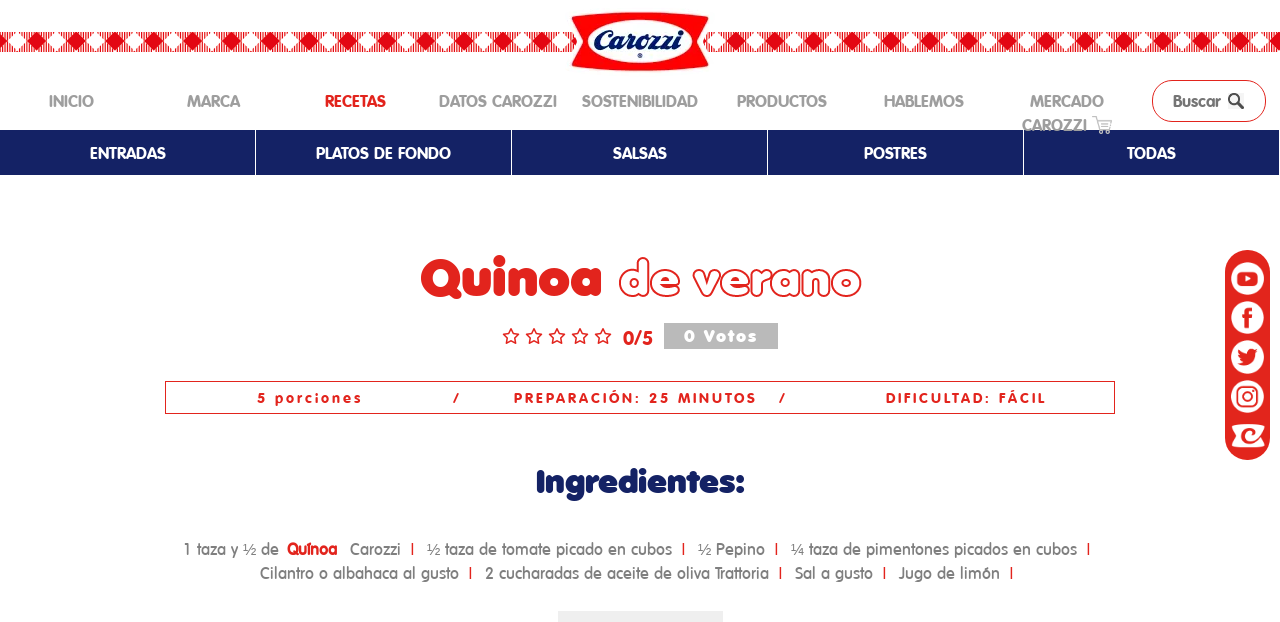

--- FILE ---
content_type: text/html; charset=UTF-8
request_url: https://www.carozzimeencanta.cl/recetas/quinoa-de-verano
body_size: 8795
content:
<!DOCTYPE html>
<html>

<head>
    
    <meta http-equiv="Content-Type" content="text/html; charset=utf-8">
    <meta name="viewport" content="width=device-width, initial-scale=1.0">
    <meta http-equiv="X-UA-Compatible" content="ie=edge">

    <meta name="description" content=" " />
    <meta name="keywords" content="quinoa, recetas con quinoa, como preparar quinoa, como hacer quinoa" />

    <title>Quínoa de verano ¡una receta fría y lista! | Carozzi me encanta</title>
    <link rel="icon" type="image/x-icon" href="https://www.carozzimeencanta.cl/assets/img/favicon.ico">
    <link rel="shortcut icon" href="https://www.carozzimeencanta.cl/assets/img/icono.png" type="image/x-icon" />
    <link async rel="stylesheet" type="text/css" href="https://www.carozzimeencanta.cl/assets/css/bootstrap4/bootstrap.min.css">
    <link async rel="stylesheet" type="text/css" href="https://www.carozzimeencanta.cl/assets/css/styles.css">
    <link rel="stylesheet" href="https://cdnjs.cloudflare.com/ajax/libs/font-awesome/6.4.0/css/all.min.css" integrity="sha512-iecdLmaskl7CVkqkXNQ/ZH/XLlvWZOJyj7Yy7tcenmpD1ypASozpmT/E0iPtmFIB46ZmdtAc9eNBvH0H/ZpiBw==" crossorigin="anonymous" referrerpolicy="no-referrer" />
    <link async rel="stylesheet" type="text/css" href="https://www.carozzimeencanta.cl/assets/css/animate.css">
    <meta name="robots" content="index, follow">
    <meta name="language" content="Spanish">



    <meta itemprop="name" content="Quínoa de verano ¡una receta fría y lista! | Carozzi me encanta ">
    <meta itemprop="description" content=" ">
    <meta itemprop="image" content="https://www.carozzimeencanta.cl/assets/img/slideHome/Banner%20Home.jpg">
    <!-- Twitter -->
    <meta name="twitter:card" content="summary">
    <meta name="twitter:title" content="Quínoa de verano ¡una receta fría y lista! | Carozzi me encanta ">
    <meta name="twitter:description" content=" ">
    <!-- Open Graph general (Facebook, Pinterest & Google+) -->
    <meta name="og:title" content="Quínoa de verano ¡una receta fría y lista! | Carozzi me encanta ">
    <meta name="og:description" content=" ">
    <meta name="og:image" content="https://www.carozzimeencanta.cl/assets/img/slideHome/Banner%20Home.jpg">
    <meta name="og:url" content="https://www.carozzimeencanta.cl/">
    <meta name="og:site_name" content="Quínoa de verano ¡una receta fría y lista! | Carozzi me encanta ">
    <meta name="og:locale" content="es_ES">
    <meta name="og:type" content="website">
    <!--<link href="https://fonts.googleapis.com/css?family=Manjari:400,700&display=swap" rel="stylesheet">-->
    <style>
        .subt {
            z-index: 99;
        }
    </style>

    
    <!-- Google Tag Manager -->
    <script>
        (function(w, d, s, l, i) {
            w[l] = w[l] || [];
            w[l].push({
                'gtm.start': new Date().getTime(),
                event: 'gtm.js'
            });
            var f = d.getElementsByTagName(s)[0],
                j = d.createElement(s),
                dl = l != 'dataLayer' ? '&l=' + l : '';
            j.async = true;
            j.src =
                'https://www.googletagmanager.com/gtm.js?id=' + i + dl;
            f.parentNode.insertBefore(j, f);
        })(window, document, 'script', 'dataLayer', 'GTM-PJRSSG5');
        //setTimeout(ga('send', 'event', 'Profitable Engagement', 'Time on page more than 60 seconds'),59000);
    </script>
    <!-- End Google Tag Manager -->


</head>
<script src="https://qcart.app/btn.js?trg=any"></script>

<!-- Google Tag Manager (noscript) -->
<noscript><iframe src="https://www.googletagmanager.com/ns.html?id=GTM-PJRSSG5" height="0" width="0" style="display:none;visibility:hidden"></iframe></noscript>
<!-- End Google Tag Manager (noscript) -->

<body>
    <style>
        /*        .nav-item>.form-buscador {
            margin-bottom: 0;
        }
        .form-buscador {
    width: 100%;
    max-width: 690px;
    margin: 0 auto;
    margin-bottom: 40px;
}
input.buscador_header {
    width: 100%;
    border: solid 1px #e2241d;
    background: transparent;
    border-radius: 20px;
    height: 32px;
    text-align: left;
    color: #142265;
    display: block;
    padding-left: 20px;
    padding: 20px;
}
.container-lupa .lupa {
    position: absolute;
    right: 22px;
    top: -29px;
    max-width: 16px;
    transition-timing-function: ease-out;
    transition: 0.2s all;
    opacity: 0.7;
}
.container-lupa {
    position: relative !important;
}*/
    </style>
    <header class="cabecera-mov escritorioSticky">
        <!--Imagenes superior menu--
       <div class="huincha-desk">
         <img class="img-fluid huincha center-block" src="https://www.carozzimeencanta.cl/assets/img/tira_superior-min.png" alt="Carozzi">
      </div>-->
        <div class="huincha-cel">
            <div>
                <a href="https://www.carozzimeencanta.cl/">
                    <picture>
                        <img class="imagen-arriba" src="https://www.carozzimeencanta.cl/assets/img/logo_menu_web_2.webp" type="image/webp" alt="">
                        <source srcset="https://www.carozzimeencanta.cl/assets/img/logo_menu_web_2.png" type="image/jpeg">
                    </picture>
                </a>
            </div>

            <!-- BOTON  MOVIL -->
            <button class="navbar-toggler d-block d-lg-none" id="icomenu" type="button" data-toggle="collapse" data-target="#navbarToggleExternalContent" aria-controls="navbarToggleExternalContent" aria-expanded="false" aria-label="Toggle navigation">
                <img src="https://www.carozzimeencanta.cl/assets/img/menu.png">
            </button>
            <!-- BOTON  MOVIL -->

        </div>
        <!--Fin Imagenes superior menu-->


        <!--   ************************************* MENU MOVIL******************************************** -->
        <div class="pos-f-t listado">
            <div class="collapse navbar-collapse" id="navbarToggleExternalContent">
                <!-- LISTADO MENU  MOVIL -->

                <ul class="navbar-nav mr-auto">
                    <li class="nav-item active">
                        <a href="https://www.carozzimeencanta.cl/">INICIO <span class="sr-only">(current)</span></a>
                    </li>
                    <li class="nav-item dropdown">
                        <span class="nav-link dropdown-toggle" id="navbarDropdown" role="button" data-toggle="dropdown" aria-haspopup="true" aria-expanded="false">
                            <a href="https://www.carozzimeencanta.cl/historia">MARCA</a>
                        </span>
                        <div class="dropdown-menu animated" aria-labelledby="navbarDropdown">
                            <a class="dropdown-item" href="https://www.carozzimeencanta.cl/historia">HISTORIA</a>
                            <a class="dropdown-item" href="https://www.carozzimeencanta.cl/deporte">DEPORTE</a>
                            <a class="dropdown-item" href="https://www.carozzimeencanta.cl/experiencia">EXPERIENCIAS CAROZZI</a>
                        </div>
                    </li>
                    <li class="nav-item dropdown">
                        <span class="nav-link dropdown-toggle" id="navbarDropdown" role="button" data-toggle="dropdown" aria-haspopup="true" aria-expanded="false">
                            <a href="https://www.carozzimeencanta.cl/recetas">RECETAS</a>
                        </span>
                        <div class="dropdown-menu animated " aria-labelledby="navbarDropdown">
                            <a class="dropdown-item" href="https://www.carozzimeencanta.cl/recetas/entradas" class="entradas">ENTRADAS</a>
                            <a class="dropdown-item" href="https://www.carozzimeencanta.cl/recetas/platos-de-fondo" class="platos-de-fondo">PLATOS DE FONDO</a>
                            <a class="dropdown-item" href="https://www.carozzimeencanta.cl/recetas/salsas" class="salsas">SALSAS</a>
                            <a class="dropdown-item" href="https://www.carozzimeencanta.cl/recetas/postres" class="postres">POSTRES</a>
                            <a class="dropdown-item" href="https://www.carozzimeencanta.cl/recetas" class="todas">TODAS</a>
                        </div>
                    </li>
                    <li class="nav-item dropdown">
                        <span class="nav-link dropdown-toggle" id="navbarDropdown" role="button" data-toggle="dropdown" aria-haspopup="true" aria-expanded="false">
                            <a href="https://www.carozzimeencanta.cl/glosario">DATOS CAROZZI</a>
                        </span>
                        <div class="dropdown-menu animated " aria-labelledby="navbarDropdown">
                            <a class="dropdown-item" href="https://www.carozzimeencanta.cl/glosario">GLOSARIO</a>
                            <a class="dropdown-item" href="https://www.carozzimeencanta.cl/datos-culinarios">DATOS CULINARIOS</a>
                            <a class="dropdown-item" href="https://www.carozzimeencanta.cl/tips">TIPS</a>
                            <a class="dropdown-item" href="https://www.carozzimeencanta.cl/certificacion">SOSTENIBILIDAD </a>
                        </div>
                    </li>
                    <li class="nav-item">
                        <a href="https://www.carozzimeencanta.cl/certificacion" target="_self">SOSTENIBILIDAD</a>
                    </li>
                    <li class="nav-item dropdown">
                        <span class="nav-link dropdown-toggle" id="navbarDropdown" role="button" data-toggle="dropdown" aria-haspopup="true" aria-expanded="false">
                            <a href="https://www.carozzimeencanta.cl/productos">PRODUCTOS</a>
                        </span>
                        <div class="dropdown-menu animated " aria-labelledby="navbarDropdown">
                            <a class="dropdown-item pastas" href="https://www.carozzimeencanta.cl/productos/pastas">PASTAS</a>
                            <!--<a class="dropdown-item" href="https://www.carozzimeencanta.cl//productos/ocasiones">OCASIONES</a>-->
                            <a class="dropdown-item acompanamientos" href="https://www.carozzimeencanta.cl/productos/acompanamientos">ACOMPAÑAMIENTOS</a>
                            <a class="dropdown-item salsas" href="https://www.carozzimeencanta.cl/productos/salsas">SALSAS</a>
                            <a class="dropdown-item semolas" href="https://www.carozzimeencanta.cl/productos/semolas">SÉMOLAS</a>
                            <a class="dropdown-item" href="https://www.carozzimeencanta.cl/productos/nuestros-envases">NUESTROS ENVASES</a>
                            <a class="dropdown-item" href="https://www.carozzimeencanta.cl/productos">TODOS</a>
                        </div>
                    </li>
                    <li class="nav-item">
                        <a href="https://websitehablemos.azurewebsites.net/Form/Home/SWQ9OA==" target="_blank">HABLEMOS</a>
                    </li>
                    <li class="nav-item">
                        <a href="https://www.mercadocarozzi.cl/?utm_source=Pastas_carozzi&utm_medium=Web_PastasCarozzi&utm_campaign=Web_PastasCarozzi&utm_term=Web_PastasCarozzi&utm_content=Web_PastasCarozzi" target="_blank">MERCADO CAROZZI <div class="contenedor-img-mercado"><img src="https://www.carozzimeencanta.cl//assets/img/icono-mercado.png" alt=""></div></a>
                    </li>
                    <li class="nav-item">

                        <form class="form-buscador" action="https://www.carozzimeencanta.cl/resultados" method="post">

                            <input class="buscador_header" type="search" placeholder="Buscar" name="q">

                            <div class="container-lupa"><input type="image" class="lupa" src="https://www.carozzimeencanta.cl/assets/img/icono-buscador.png" alt="Submit Form" /></div>

                        </form>

                    </li>
                </ul>

                <!--  LISTADO MENU MOVIL -->
            </div>
        </div>
        <!--   ************************************* MENU MOVIL******************************************** -->
    </header>
    <!--   ************************************* MENU DESKTOP******************************************** -->
    <div class="d-none d-lg-block escritorioSubSticky">
        <ul class="menugrande">
            <li class="home">
                <a href="https://www.carozzimeencanta.cl/" id="menuInicio">
                    INICIO <span class="sr-only">(current)</span>
                </a>
            </li>
            <li class="sub-desk marcas">
                <a href="https://www.carozzimeencanta.cl/historia" id="menuMarcas">
                    MARCA
                </a>
                <ul class="lista-desk animated fast ">
                    <li>
                        <div class="blocko">
                            <div><a href="https://www.carozzimeencanta.cl/historia" id="subHistoria">HISTORIA</a></div>
                            <div><a href="https://www.carozzimeencanta.cl/deporte" id="subDeportes">DEPORTE</a></div>
                            <div><a href="https://www.carozzimeencanta.cl/experiencia" id="subExperiencias">EXPERIENCIAS CAROZZI</a></div>
                        </div>
                    </li>
                </ul>
            </li>
            <li class="sub-desk receta ">
                <a href="https://www.carozzimeencanta.cl/recetas" id="menuRecetas">
                    RECETAS
                </a>
                <ul class="lista-desk animated fast ">
                    <li>
                        <div class="blocko">
                            <div><a href="https://www.carozzimeencanta.cl/recetas/entradas" class="entradas">ENTRADAS</a></div>
                            <div><a href="https://www.carozzimeencanta.cl/recetas/platos-de-fondo" class="platos-de-fondo">PLATOS DE FONDO</a></div>
                            <div><a href="https://www.carozzimeencanta.cl/recetas/salsas" class="salsas">SALSAS</a></div>
                            <div><a href="https://www.carozzimeencanta.cl/recetas/postres" class="postres">POSTRES</a></div>
                            <div><a href="https://www.carozzimeencanta.cl/recetas" class="todas">TODAS</a></div>
                        </div>
                    </li>
                </ul>
            </li>
            <li class="sub-desk cocina">
                <a href="https://www.carozzimeencanta.cl/glosario" id="menuCocina">
                    DATOS CAROZZI
                </a>
                <ul class="lista-desk animated fast">
                    <li>
                        <div class="blocko">
                            <div><a href="https://www.carozzimeencanta.cl/glosario" id="subGlosario">GLOSARIO</a></div>
                            <div><a href="https://www.carozzimeencanta.cl/datos-culinarios" id="subDatos">DATOS CULINARIOS</a></div>
                            <div><a href="https://www.carozzimeencanta.cl/tips" id="subTips">TIPS</a></div>
                        </div>
                    </li>
                </ul>
            </li>
            <li class="sostentabilidad">
                <a href="https://www.carozzimeencanta.cl/certificacion" target="_self" id="menuSostenibilidad">
                    SOSTENIBILIDAD
                </a>
            </li>
            <li class="sub-desk productos">
                <a href="https://www.carozzimeencanta.cl/productos" id="menuProductos">
                    PRODUCTOS
                </a>
                <ul class="lista-desk animated fast">
                    <li>
                        <div class="blocko">
                            <div><a href="https://www.carozzimeencanta.cl/productos/pastas" class="pastas">PASTAS</a></div>
                            <!--<div><a href="https://www.carozzimeencanta.cl/productos/ocasiones">OCASIONES</a></div>-->
                            <div><a href="https://www.carozzimeencanta.cl/productos/acompanamientos" class="acompanamientos">ACOMPAÑAMIENTOS</a></div>
                            <div><a href="https://www.carozzimeencanta.cl/productos/salsas" class="salsas">SALSAS</a></div>
                            <div><a href="https://www.carozzimeencanta.cl/productos/semolas" class="semolas">SÉMOLAS</a></div>
                            <div><a href="https://www.carozzimeencanta.cl/productos/nuestros-envases">NUESTROS ENVASES</a></div>
                        </div>
                    </li>
                </ul>
            </li>
            <li class="contacto">
                <a href="https://websitehablemos.azurewebsites.net/Form/Home/SWQ9OA==" target="_blank" id="menuContacto">
                    HABLEMOS
                </a>
            </li>

            <li class="mercado">
                <a href="https://www.mercadocarozzi.cl/?utm_source=Pastas_carozzi&utm_medium=Web_PastasCarozzi&utm_campaign=Web_PastasCarozzi&utm_term=Web_PastasCarozzi&utm_content=Web_PastasCarozzi" target="_blank">MERCADO CAROZZI <div class="contenedor-img-mercado"><img src="https://www.carozzimeencanta.cl/assets/img/icono-mercado.png" alt=""></div></a>
            </li>
            <li class="nav-item" style="width: 80%;">

                <form class="form-buscador" action="https://www.carozzimeencanta.cl/resultados" method="post">

                    <input class="buscador_header" type="search" placeholder="Buscar" name="q">

                    <div class="container-lupa"><input type="image" class="lupa" src="https://www.carozzimeencanta.cl/assets/img/icono-buscador.png" alt="Submit Form" /></div>

                </form>

            </li>
        </ul>
    </div>

    <!--   ************************************* MENU DESKTOP******************************************** -->

    <style>
        .animated.fadeIn.faster {
            position: relative;
        }

        .contenedor-img-mercado {
            display: inline-block;
        }

        .contenedor-img-mercado img {
            max-width: 20px;
            margin-bottom: 3px;

        }

        .cabecera-mov {
            font-family: 'Manjari', sans-serif;
            font-weight: 700;
            font-size: 16px;
            /*  margin-top: 20px; */
        }

        #icomenu {
            top: 0px;
            right: 0px;
            position: absolute;
            margin: 10px;
        }

        .listado {
            background: #142265;
            color: #fff;
        }

        .dropdown-menu.show {
            position: relative !important;
            transform: inherit !important;
        }

        .navbar-nav {
            padding-top: 1em !important;
            font-size: 1.2em;
        }

        .navbar-nav li a {
            color: #FFF;
            opacity: 1;
            font-size: inherit;
        }

        .navbar-nav>li {
            padding: 0px;
        }

        .dropdown-menu {
            border-radius: 0px
        }

        .navbar-nav li a {
            text-align: center;
            padding: 0.2em;
        }

        .dropdown-menu {
            border: 0px
        }

        .dropdown-item {
            font-weight: 700 !important;
            color: #e2241d !important;
            font-size: 1.6em
        }

        /* DESKTOP MENU */
        .huincha-desk {
            padding: 1.1em 0px;
        }

        .activo {
            color: #e2241d !important;
        }

        .redes-sociales-laterales {
            position: fixed;
            right: 10px;
            top: 250px;
            z-index: 99;
            display: block;
            background-color: #e2251c;
            padding: 6px;
            border-radius: 30px;
            width: 45px;
        }

        .redes-sociales-laterales .redes {
            margin-top: 6px;
            padding-left: 0px;
            text-align: center;
            -webkit-transition: .2s ease-in-out;
            transition: .2s ease-in-out;
        }

        .redes-sociales-laterales .redes:hover {

            -webkit-transform: scale(1.2);
            transform: scale(1.2);
            -webkit-transition: .2s ease-in-out;
            transition: .2s ease-in-out;

        }

        .redes-sociales-laterales .carozzicorp img {
            max-width: 35px;
        }
    </style>



    <div class="redes-sociales-laterales">
        <div class="contenedor-botones-redes">
            <div class="redes youtube">
                <a href="https://www.youtube.com/user/Carozzimeencanta" target="_blank">
                    <picture>
                        <img class="img-fluid" src="https://www.carozzimeencanta.cl/assets/img/youtube-icon-white.webp" type="image/webp" alt="">
                        <source srcset="https://www.carozzimeencanta.cl/assets/img/youtube-icon-white.png" type="image/jpeg">
                    </picture>
                </a>
            </div>
            <div class="redes facebook">
                <a href="https://www.facebook.com/carozzimeencanta/" target="_blank">
                    <picture>
                        <img class="img-fluid" src="https://www.carozzimeencanta.cl//assets/img/facebook-icon-white.webp" type="image/webp" alt="">
                        <source srcset="https://www.carozzimeencanta.cl/assets/img/facebook-icon-white.png" type="image/jpeg">
                    </picture>
                </a>
            </div>
            <div class="redes twitter">
                <a href="https://twitter.com/carozzimencanta?lang=es" target="_blank">
                    <picture>
                        <img class="img-fluid" src="https://www.carozzimeencanta.cl/assets/img/twitter-icon-white.webp" type="image/webp" alt="">
                        <source srcset="https://www.carozzimeencanta.cl/assets/img/twitter-icon-white.png" type="image/jpeg">
                    </picture>
                </a>
            </div>
            <div class="redes twitter">
                <a href="https://www.instagram.com/carozzi_meencanta/?hl=es" target="_blank">
                    <picture>
                        <img class="img-fluid" src="https://www.carozzimeencanta.cl/assets/img/instagram-icon-white.webp" type="image/webp" alt="">
                        <source srcset="https://www.carozzimeencanta.cl/assets/img/instagram-icon-white.png" type="image/jpeg">
                    </picture>
                </a>
            </div>
            <div class="redes carozzicorp">
                <a href="https://www.carozzicorp.com/" target="_blank">
                    <picture>
                        <img class="img-fluid" src="https://www.carozzimeencanta.cl/assets/img/logo-carozzi-corp-small.webp" type="image/webp" alt="">
                        <source srcset="https://www.carozzimeencanta.cl/assets/img/logo-carozzi-corp-small.png" type="image/jpeg">
                    </picture>
                </a>
            </div>
        </div>
    </div>


    
<script type="application/ld+json">
  {
    "@context": "https://schema.org/",
    "@type": "Recipe",
    "name": "QUINOA DE VERANO",
    "image": ["https://www.carozzimeencanta.cl//img/recetas/receta-quinoa-verano.jpg"],
    "author": {
      "@type": "Person",
      "name": "Carozzi"
    },
    "datePublished": "2020-03-10",
    "description": "Aprende a prepararQUINOA DE VERANO",
    "recipeCuisine": "Chilean",
    "prepTime": "PT25M",
    "cookTime": "PT25M",
    "totalTime": "PT25M",
    "keywords": "non-alcoholic",
    "recipeYield": "1 serving",
    "recipeCategory": "Drink",
    "nutrition": {
      "@type": "NutritionInformation",
      "calories": "120 calories"
    },
    "aggregateRating": {
      "@type": "AggregateRating",
      "bestRating": "5",
      "ratingValue": "5",
      "ratingCount": "1",
      "worstRating": "1"
    },
    "recipeIngredient": [
      "1 taza y ½ de quinoa Carozzi",
      "½ taza de tomate picado en cubos",
      "½  Pepino ",
      "¼ taza de pimentones picados en cubos",
      "Cilantro o albahaca al gusto",
      "2 cucharadas de aceite de oliva Trattoria",
      "Sal a gusto",
      "Jugo de limón",
       "a disfrutar"
    ],
    "recipeInstructions": [


      


      {
        "@type": "HowToStep",
        "text": "A disfrutar"
      }
    ]
  }
</script>
<link rel="stylesheet" href="https://www.carozzimeencanta.cl/assets/css/owl.carousel.min.css">
<link rel="stylesheet" href="https://www.carozzimeencanta.cl/assets/css/owl.theme.default.min.css">
<link rel="stylesheet" href="https://www.carozzimeencanta.cl/assets/css/interior.css">

<div class="submenu-visible escritorioAzulSticky">
  <ul class="lista-desk" style="display: block!important;">
    <li>
      <div class="blocko">
        <div><a href="https://www.carozzimeencanta.cl/recetas/entradas" class="entradas">ENTRADAS</a></div>
        <div><a href="https://www.carozzimeencanta.cl/recetas/platos-de-fondo" class="platos-de-fondo">PLATOS DE FONDO</a></div>
        <div><a href="https://www.carozzimeencanta.cl/recetas/salsas" class="salsas">SALSAS</a></div>
        <div><a href="https://www.carozzimeencanta.cl/recetas/postres" class="postres">POSTRES</a></div>
        <div><a href="https://www.carozzimeencanta.cl/recetas" class="todas">TODAS</a></div>
      </div>
    </li>
  </ul>
</div>


<div class="animated fadeIn faster contentFixSticky">
  
  <span id="sessionId" style="display: none;" session="efe985309e5f1db74aa5f016cf013a0ee9cfd7af"></span>
  <div class="container animated fadeIn ">
    <div class="titulo-interior wow fadeInUp">
      <h1><span class="no-borde">Quinoa</span>&nbsp;
        <span class="bordeada">
          de verano         </span>
      </h1>
    </div>
    <div class="calificacion wow fadeInUp" id-receta="31">
      <i class="far fa-star" data-calificacion="1"></i>
      <i class="far fa-star" data-calificacion="2"></i>
      <i class="far fa-star" data-calificacion="3"></i>
      <i class="far fa-star" data-calificacion="4"></i>
      <i class="far fa-star" data-calificacion="5"></i>
      <!--<i class="far fa-star" data-calificacion="5" data-toggle="modal" data-target="#exito"></i>-->
      <span class="cantidad">0/5</span>
      <span class="votos">0 Votos</span>
    </div>

    
    <div class="detalles wow fadeInUp">
      <div class="row">
        <div class="col det-1"><span>5 porciones</span><span class="slash">/</span></div>
        <div class="col det-1"><span>PREPARACIÓN: 25 MINUTOS</span><span class="slash">/</span></div>
        <div class="col det-1"><span>DIFICULTAD: FÁCIL</span></div>
      </div>
    </div>
    <h2 class="tit-ing wow fadeInUp">Ingredientes:</h2>
    <div class="row ingre wow fadeInUp">
              <div class="ingred">1 taza y ½ de&nbsp<a href='https://www.carozzimeencanta.cl/productos/quinoa' target='_blank' class='linkProductos'>Quínoa</a>&nbsp Carozzi <span class="rayita-mob"> |</span></div>
              <div class="ingred">½ taza de tomate picado en cubos <span class="rayita-mob"> |</span></div>
              <div class="ingred">½  Pepino  <span class="rayita-mob"> |</span></div>
              <div class="ingred">¼ taza de pimentones picados en cubos <span class="rayita-mob"> |</span></div>
              <div class="ingred">Cilantro o albahaca al gusto <span class="rayita-mob"> |</span></div>
              <div class="ingred">2 cucharadas de aceite de oliva Trattoria <span class="rayita-mob"> |</span></div>
              <div class="ingred">Sal a gusto <span class="rayita-mob"> |</span></div>
              <div class="ingred">Jugo de limón <span class="rayita-mob"> |</span></div>
          </div>
    <div class="videoReceta" dato-video=''>
          </div>
    <div class="row instrucciones">
          </div>
  </div>
      <div class="container parte-abajo">
      <div class="row">
        <div class="col-12 tituloRelacionadas">
          <h2 class="tit-preparacion">Recetas Relacionadas</h2>
          <button class="boton boton-base btn-recetas">
            <a href="https://www.carozzimeencanta.cl/recetas" target="_blank">Más Recetas</a>
          </button>
        </div>
      </div>
      <div class="row contenedor-principal espaciador-footer contenido-receta preparacion espaciador-vertical">
                  <div class="col-md-4 col-lg-4 col-12">
            <div class="contenedor-receta ">
              <a href="https://www.carozzimeencanta.cl/recetas/quinoa-con-verduras" class="item" target="_blank">
                <div class="imagen-receta-destacada hover-img">
                  <img src="https://www.carozzimeencanta.cl/assets/img/recetas/como-preparar-quinoa-con-verduras.jpg" class="img-fluid" alt="">
                </div>
                <div class="nombre-rec">
                  <span>quínoa con verduras</span>
                </div>
                <button class="boton boton-base">
                  Ver receta
                </button>
              </a>
            </div>
          </div>
                  <div class="col-md-4 col-lg-4 col-12">
            <div class="contenedor-receta ">
              <a href="https://www.carozzimeencanta.cl/recetas/risotto-quinoa-con-albondigas" class="item" target="_blank">
                <div class="imagen-receta-destacada hover-img">
                  <img src="https://www.carozzimeencanta.cl/assets/img/recetas/receta-risotto-quinoa-con-albondigas.png" class="img-fluid" alt="">
                </div>
                <div class="nombre-rec">
                  <span>risotto de quinoa con albóndigas</span>
                </div>
                <button class="boton boton-base">
                  Ver receta
                </button>
              </a>
            </div>
          </div>
                  <div class="col-md-4 col-lg-4 col-12">
            <div class="contenedor-receta ">
              <a href="https://www.carozzimeencanta.cl/recetas/quinoa-leche-frambuesas" class="item" target="_blank">
                <div class="imagen-receta-destacada hover-img">
                  <img src="https://www.carozzimeencanta.cl/assets/img/recetas/como-preparar-quinoa-leche-frambuesas.jpg" class="img-fluid" alt="">
                </div>
                <div class="nombre-rec">
                  <span>quinoa con leche y frambuesas</span>
                </div>
                <button class="boton boton-base">
                  Ver receta
                </button>
              </a>
            </div>
          </div>
              </div>
    </div>

    <!-- BOTON VOLVER -->
    <button class="boton boton-base btn-back" onclick="window.history.back();">
      <img class="ico-back" src="https://www.carozzimeencanta.cl/assets/img/volver.png" alt="volver"> Volver
    </button>
    <!-- BOTON VOLVER -->
</div>
</div>
<script type="text/javascript" src="https://www.carozzimeencanta.cl/assets/js/jquery-3.4.1.min.js"></script>


<!-- MODAL DE VOTO -->
<div class="modal fade" id="exito" tabindex="-1" role="dialog" aria-labelledby="exampleModalCenterTitle" aria-hidden="true">
  <div class="modal-dialog modal-dialog-centered" role="document">
    <div class="modal-content">
      <div class="guincha-modal"></div>
      <div class="modal-header">
        <button type="button" class="close" data-dismiss="modal" aria-label="Close">
          <span aria-hidden="true">&times;</span>
        </button>
      </div>

      <div class="modal-body">
        <div class="texto-exito text-center">

        </div>
      </div>
      <div class="guincha-modal"></div>
    </div>
  </div>
</div>
<!-- MODAL DE VOTO -->


<style>
  .titulo-interior h1 {
    font-size: inherit;
  }
</style>





    <footer class="page-footer font-small cyan darken-3">
        <picture>
            <img class="huinchabajo2" src="https://www.carozzimeencanta.cl/assets/img/logo_slogan.webp" type="image/webp" alt="Carozzi">
            <source srcset="https://www.carozzimeencanta.cl/assets/img/logo_slogan.png" type="image/jpeg">
        </picture>
        <div class="col-12 col-sm-12 col-md-12 col-lg-12">
            <div class="contenedor-footer">
                <div class="row">

                    <div class="col-lg-2 col-md-12 col-12 contenedor-unete">
                        <span class="politica-privacidad"><a class="politica-privacidad" href="https://www.carozzimeencanta.cl/assets/pdf/politicasdeprivacidad-carozzi.pdf">Políticas de privacidad</a></span>
                    </div>
                    <div class="col-lg-3 col-md-12 col-12 contenedor-unete">
                        <span class="unete">Únete a nuestra comunidad</span>
                    </div>
                    <div class="col-lg-2 col-md-12 col-12 logos-contenedor">
                        <a target="_blank" class="logito" href="https://www.facebook.com/carozzimeencanta/">
                            <picture>
                                <img src="https://www.carozzimeencanta.cl/assets/img/facebook-icon.webp" type="image/webp" alt="">
                                <source srcset="https://www.carozzimeencanta.cl/assets/img/facebook-icon.png" type="image/jpeg">
                            </picture>
                        </a>
                        <a target="_blank" class="logito" href="https://www.instagram.com/carozzi_meencanta/?hl=es">
                            <picture>
                                <img src="https://www.carozzimeencanta.cl/assets/img/instagram-icon.webp" type="image/webp" alt="">
                                <source srcset="https://www.carozzimeencanta.cl/assets/img/instagram-icon.png" type="image/jpeg">
                            </picture>
                        </a>
                        <a target="_blank" class="logito" href="https://twitter.com/carozzimencanta?lang=es">
                            <picture>
                                <img src="https://www.carozzimeencanta.cl/assets/img/twitter-icon.webp" type="image/webp" alt="">
                                <source srcset="https://www.carozzimeencanta.cl/assets/img/twitter-icon.png" type="image/jpeg">
                            </picture>
                        </a>
                        <a target="_blank" class="logito" href="https://www.youtube.com/user/Carozzimeencanta">
                            <picture>
                                <img src="https://www.carozzimeencanta.cl/assets/img/youtube-icon.webp" type="image/webp" alt="">
                                <source srcset="https://www.carozzimeencanta.cl/assets/img/youtube-icon.png" type="image/jpeg">
                            </picture>
                        </a>
                    </div>
                    <div class=" col-lg-2 col-md-12 col-12 info">
                        <span class="carozzi">© 2024 Carozzi S.A </span>
                    </div>
                    <div class=" col-lg-3 col-md-12 col-12 info">
                        <span class="carozzi">Mesa Central: (56-2)23776400</span>
                    </div>
                </div>
            </div>
        </div>
        <div class="col-12 col-sm-12 col-md-12 col-lg-12">
            <div class="contenedor-logo-footer">
                <a href="https://www.carozzicorp.com/" target="_blank"> <img src="https://www.carozzimeencanta.cl/assets/img/logo_red.png" alt="logo carozzi corp"></a>
            </div>
        </div>

        <picture>
            <img class="img-fluid huincha2" src="https://www.carozzimeencanta.cl/assets/img/huincha_superior_larga-min.webp" type="image/webp" alt="Carozzi">
            <source srcset="https://www.carozzimeencanta.cl/assets/img/huincha_superior_larga-min.png" type="image/jpeg">
        </picture>
    </footer>
    <link rel="shortcut icon" href="https://www.carozzimeencanta.cl/assets/img/icono.png" type="image/x-icon" />

    <!--<script src="https://www.carozzimeencanta.cl/assets/js/ba2c1cbd36.js" crossorigin="anonymous"></script>
<style> </style>-->
    <script type="text/javascript" defer src="https://www.carozzimeencanta.cl/assets/js/jquery-3.4.1.min.js"></script>
    <script src="https://cdn.jsdelivr.net/npm/popper.js@1.16.0/dist/umd/popper.min.js" integrity="sha384-Q6E9RHvbIyZFJoft+2mJbHaEWldlvI9IOYy5n3zV9zzTtmI3UksdQRVvoxMfooAo" crossorigin="anonymous"></script>
    <script defer type="text/javascript" defer src="https://www.carozzimeencanta.cl/assets/js/bootstrap.min.js"></script>
    <script defer type="text/javascript" defer src="https://www.carozzimeencanta.cl/assets/js/owl.carousel.min.js"></script>
    <script type="text/javascript" defer src="https://www.carozzimeencanta.cl/assets/js/masonry.pkgd.min.js"></script>
    <script type="text/javascript" defer src="https://www.carozzimeencanta.cl/assets/js/AnimOnScroll.js"></script>
    <script type="text/javascript" defer src="https://www.carozzimeencanta.cl/assets/js/imagesloaded.js"></script>
    <script type="text/javascript" defer src="https://www.carozzimeencanta.cl/assets/js/modernizr.custom.js"></script>
    <script defer type="text/javascript" src="https://www.carozzimeencanta.cl/assets/js/classie.js"></script>
    <script type="text/javascript" defer src="https://www.carozzimeencanta.cl/assets/js/wow.js"></script>
    <script type="text/javascript" defer src="https://www.carozzimeencanta.cl/assets/js/menu.js"></script>

    <script>
        //esto hay que dejarlo en un js final que servira para todas las paginas
        function goBack() {
            window.history.back(); //funcion para que el boton atras, siempre vuelva a la pagina anterior, como el boton de atras del navegador
        }

        if (window.location.href.lastIndexOf("/historia") != -1) {

            $(".marcas").css("pointer-events", "none");

        };

        if (window.location.href.lastIndexOf("/deportes") != -1) {

            $(".marcas").css("pointer-events", "none");

        };

        /*if(window.location.href.lastIndexOf("/productos")!=-1){

    $(".producto").css("pointer-events","none");

  };

  if(window.location.href.lastIndexOf("/recetas")!=-1){

    $(".receta").css("pointer-events","none");

};*/

        //if(window.location.href.lastIndexOf("productos/nuestros-envases")!=-1){

        //$(".producto").css("pointer-events","none");

        //};

        //$('.dropdown').click(function(){
        //  $('.dropdown-menu').addClass('fadeInLeft');
        //});

        //$('.sub-desk').hover(function(){

        //$('.lista-desk').addClass('fadeInUp faster');
        //});
    </script>




    <script type="text/javascript" defer src="https://www.carozzimeencanta.cl/assets/js/owl.carousel.min.js"></script><script type="text/javascript" defer src="https://www.carozzimeencanta.cl/assets/js/receta.js"></script>
    
</body>

</html>

--- FILE ---
content_type: text/css
request_url: https://www.carozzimeencanta.cl/assets/css/styles.css
body_size: 17772
content:
body {
  font-family: "volkswagen-Serial2";
  font-size: 1rem !important;
  line-height: 1.5 !important;
}
/* buscador */


input.buscador_header {
    width: 100%;
    border: solid 1px #e2241d;
    background: white;
    border-radius: 20px;
    height: 32px;
    text-align: left;
    color: #142265;
    display: block;
    padding-left: 20px;
    padding: 20px;
}
.container-lupa{
  position: relative !important;
}
.container-lupa .lupa {
    position: absolute;
    right: 22px;
    top: -29px;
    max-width: 16px;
    transition-timing-function: ease-out;
    transition: 0.2s all;
    opacity: 0.7;
}
.form-buscador {
    width: 100%;
    max-width: 690px;
    margin: 0 auto;
    margin-bottom: 40px;
}
.nav-item>.form-buscador{
  margin-bottom: 0;
}
.header .form-buscador {
    position: relative;
    width: 200px;
}
.nav-item {
    text-align: center;
}

.color-azul {
    color: #142265;
    font-family: "volkswagen-Serial2";
}
.color-titulo,.color-titulo:hover{
      font-family: volkswagen-Serial3,sans-serif;
  color: #e2241d;
}

/* fin buscador */
a {
  text-decoration: none !important;
}

a:hover {
  color: unset;
  text-decoration: none !important;
}

@font-face {
  font-family: "volkswagen";
  src: url("../fonts/Volkswagen-Regular.woff") format("woff");
  font-weight: 100;
  font-style: normal;
}

@font-face {
  font-family: "volkswagen-Serial1";
  src: url("../fonts/Volkswagen-Serial-Medium-Regular.woff") format("woff");
  font-weight: 500;
  font-style: normal;
}

@font-face {
  font-family: "volkswagen-Serial2";
  src: url("../fonts/Volkswagen-Serial-ExtraBold-Regular.woff") format("woff");
  font-weight: 800;
  font-style: normal;
}

@font-face {
  font-family: "volkswagen-Serial3";
  src: url("../fonts/Volkswagen-Serial-Black-Regular.woff") format("woff");
  font-weight: 900;
  font-style: normal;
}
.activo-on {
  color: #ffb300 !important;
}
.carousel-indicators li {
  border-radius: 10px;
  margin-bottom: 21px;
  border: solid 2px white;
  background-color: #ffffff00;
  width: 7px;
  height: 7px;
}
.carousel-indicators .active {
  background-color: white;
}
.huincha-cel {
  background: url("../img/huincha_superior_larga-min.png");
  background-repeat: repeat-x;
  background-position: center;
  background-color: white;
  font-family: "Manjari", sans-serif;
  margin-top: 0px;
  padding-top: 0px;
}
body,
ul,
ol,
li {
  margin: 0;
  padding: 0;
}
ul,
ol,
li {
  list-style: none;
}

/*Menu*/
#icomenu {
  background-color: #fff !important;
}
.navbar-container {
  width: 100%;
  margin: 0 auto;
}

.navbar-nav {
  float: none;
  margin: 0;
  display: block;
  width: 100%;
  text-align: center;
  z-index: 4;
  transition: 0.3s;
}

.navbar-nav > li {
  padding: 0.5em 3.5em;
  display: block;
}

.navbar-nav li a {
  line-height: 35px;
  color: #ffb300;
  font-size: 15px;
  opacity: 0;
  padding: 0 15px;
  text-transform: uppercase;
  transition: all 0.3s;
}

.nav li a:link,
#nav li a:visited {
  display: block;
  float: left;
  font-family: volkswagen-serial3, sans-serif;
  text-decoration: none;
}

.nav li:hover > ul,
#nav li:active > ul {
  transition: all 0.3s;
  display: inline-block;
  opacity: 1;
  width: 100%;
  margin-top: 28px;
  position: absolute;
  left: 0px;
  margin-bottom: 5px;
}

.nav li a:hover,
#nav li a:active {
  color: #ffb300;
  transition: 0.3s;
}

.nav li ul {
  display: none;
  opacity: 0;
  width: 100%;
  transition: all 0.3s;
  background: #142265;
  transition: 0.3s;
}

.nav li ul li {
  float: none;
}
.nav li ul li a:link,
#nav li ul li a:visited {
  border-right: none;
  color: white;
}

.nav li a {
  color: gray;
}

.nav li ul li {
  position: relative;
}
.nav li ul li ul {
  position: absolute;
  top: -2px;
  left: 199px;
}
/* menu*/

/************************* MENU NUEVO *********************/
.menugrande {
  font-family: "volkswagen-Serial2";
  width: 100%;
  height: 50px;
  display: grid;
  grid-template-columns: repeat(9, 1fr);
  grid-template-rows: 50px;
  align-items: baseline;
  justify-items: center;
  position: relative;
  color: #9e9e9e;
  z-index: 999999999 !important;
  position: relative;
}
.sub-desk,
.menugrande li {
  display: block;
  width: 100%;
  text-align: center;
}
.sub-desk a,
.menugrande li a {
  color: #9e9e9e;
  display: block;
  transition: 0.3s;
  padding-bottom: 25px;
}
.sub-desk a:hover,
.menugrande li a:hover {
  color: #ffb300 !important;
  text-decoration: none;
}

/*.lista-desk.fadeInUp{
    margin-top: 13px;
}*/
.lista-desk {
  display: none;
  padding: 0;
  width: 100%;
  position: absolute;
  background: #142265;
  left: 0px;
  color: #fff;
  height: 45px;
  z-index: 3;
}
.blocko {
  display: flex;
  flex-direction: row;
  justify-content: space-around;
}
.blocko div {
  display: block;
  border-right: solid 1px white;
  height: 45px;
  padding: 0.7em;
  width: 100%;
  text-align: center;
}
.blocko div a {
  color: #fff;
  font-weight: 700;
  transition: 0.3s;
  display: block;
}
.blocko div a:hover {
  text-decoration: none;
  color: #ffb300;
}
/*.lista-desk li{
    display: inline-block;
    padding: auto;
}*/

.sub-desk:hover > .lista-desk,
.lista-desk:hover {
  display: block;
}

.nav-link {
  display: initial !important;
}

.submenu-visible {
  display: none;
}
@media screen and (min-width: 992px) {
  .listado {
    display: none;
  }
  .submenu-visible {
    display: block !important;
  }
}

@media only screen and (min-width: 992px) {
  .escritorioSticky {
    position: fixed;
    width: 100%;
    z-index: 999;
    top: 0;
  }

  .escritorioSubSticky {
    position: fixed;
    width: 100%;
    top: 80px;
    z-index: 999;
    background: white;
  }

  .escritorioAzulSticky {
    position: fixed;
    width: 100%;
    z-index: 11;
    top: 130px;
  }

  .contentFixSticky {
    padding-top: 181px;
  }
}
/************************* MENU NUEVO *********************/

header {
  text-align: center;
}
.huincha2 {
  padding-top: 28px;
}

.huinchabajo {
  position: absolute;
  padding-left: 45%;
}

.texto-sup {
  margin: 0 auto;
  display: flex;
  font-family: "volkswagen", sans-serif;
}
img {
  max-width: 100%;
}
.textocentro {
  padding-top: 22px;
  padding-bottom: 22px;
}
.tips {
  font-family: volkswagen-serial3, sans-serif;
  color: #142265;
  font-size: 3em;
  display: inline-block;
}
.textocentradio {
  margin: 0 auto;
}
.carozzitip {
  font-family: volkswagen-serial3, sans-serif;
  color: #142265;
  font-size: 3em;
  color: #142265;
  -webkit-text-fill-color: white;
  -webkit-text-stroke-width: 2px;
  -webkit-text-stroke-color: #142265;
  display: inline-block;
}

.gallery {
  display: grid;
  grid-template-columns: 1fr 1fr 1fr;
  font-family: "Lato";
  text-align: center;
  font-size: 1.4em;
  margin: 0 auto;
}

.item2 {
  font-size: 1.5em;
}
.item2 img {
  object-fit: cover;
  width: 100%;
  height: 100%;
}

.gallery {
  position: relative;
  background-position: center;
  background-size: 100% 100%;
}

.item2 {
  position: relative;
  background-position: center;
  background-size: 100% 100%;
  overflow: hidden;
  transition: all 0.9s;
}
.item2:before {
  position: absolute;
  content: "";
  top: 1em;
  left: 2em;
  width: 0;
  height: 2px;
  background-color: #000;
  transition: all 0.9s;
}
.item2:after {
  position: absolute;
  content: "";
  bottom: 1em;
  right: 2em;
  width: 0;
  height: 2px;
  background-color: #000;
  transition: all 0.9s;
}
.item2 {
  background: rgba(205, 86, 77, 0.8);
  z-index: 4;
  cursor: pointer;
}
.item2:hover:before,
.item2:hover:after {
  width: 80%;
}

.a {
  grid-row-start: 1;
  grid-row-end: 2;
  grid-column-start: 1;
  grid-column-end: 2;
  background-image: url("../img/spaghetti-min.png");
  display: block;
  position: relative;
  background-position: center;
  background-size: 100% 100%;
}

.b {
  grid-row-start: 1;
  grid-row-end: 3;
  grid-column-start: 2;
  grid-column-end: 3;
  background-image: url("../img/spaghetti-min.png");
  display: block;
  position: relative;
  background-position: center;
  background-size: 100% 100%;
}
.c {
  grid-row-start: 1;
  grid-row-end: 3;
  grid-column-start: 3;
  grid-column-end: 4;
  background-image: url("../img/spaghetti-min.png");
  display: block;
  position: relative;
  background-position: center;
  background-size: 100% 100%;
}
.d {
  grid-row-start: 2;
  grid-row-end: 4;
  grid-column-start: 1;
  grid-column-end: 2;
  background-image: url("../img/spaghetti-min.png");
  display: block;
  position: relative;
  background-position: center;
  background-size: 100% 100%;
}
.e {
  grid-row-start: 3;
  grid-row-end: 5;
  grid-column-start: 2;
  grid-column-end: 3;
  background-image: url("../img/spaghetti-min.png");
  display: block;
  position: relative;
  background-position: center;
  background-size: 100% 100%;
}
.f {
  grid-row-start: 3;
  grid-row-end: 4;
  grid-column-start: 3;
  grid-column-end: 4;
  background-image: url("../img/spaghetti-min.png");
  display: block;
  position: relative;
  background-position: center;
  background-size: 100% 100%;
}
.g {
  grid-row-start: 4;
  grid-row-end: 5;
  grid-column-start: 1;
  grid-column-end: 2;
  background-image: url("../img/spaghetti-min.png");
  display: block;
  position: relative;
  background-position: center;
  background-size: 100% 100%;
}
.h {
  grid-row-start: 4;
  grid-row-end: 5;
  grid-column-start: 3;
  grid-column-end: 4;
  background-image: url("../img/spaghetti-min.png");
  display: block;
  position: relative;
  background-position: center;
  background-size: 100% 100%;
}

img.huinchabajo2 {
  position: absolute;
  left: 50%;
  top: 0px;
  margin-left: -75px;
  margin-top: -30px;
}
.divImagen {
  padding-top: 1em;
  padding-bottom: 1em;
}
.footer-gris {
  background-color: #eeeeee;
  padding-top: 142px;
  margin-top: -96px;
}
.textos-bajo {
  text-align: center;
  display: flex;
  padding-bottom: 41px;
}
.copy0 {
  grid-column-start: 1;
  grid-column-end: 2;
  grid-row-start: 2;
  grid-row-end: 3;
  padding-left: 13rem;
  padding-top: 7px;
}
.copy1 {
  padding-left: 2em;
  padding-right: 1em;
  font-size: large;
  display: contents;
}
.copy2 {
  grid-column-start: 3;
  grid-column-end: 4;
  grid-row-start: 2;
  grid-row-end: 3;
  padding-right: 4rem;
  padding-top: 7px;
}
footer.page-footer.font-small.cyan.darken-3 {
  background-color: #eeeeee;
  position: relative;
  min-height: 183px;
  height: auto;
  margin-top: 85px;
  padding-top: 8px;
}

.copyright-page {
  padding-top: 5%;
  font-size: 0.8em;
  display: flex;
  margin: 0 auto;
  padding-bottom: 20px;
}
/*
span.unete {
    margin: 0 auto;
    padding-top: 9px;
    padding-left: 9em;

}*/

span.carozzi {
  margin: 0 auto;
  padding-top: 9px;
}
.logito {
  max-width: 48px;
  padding: 3px;
}
.grid1 {
  font-family: "volkswagen", sans-serif;
  color: white;
}
.grid2 {
  font-family: "volkswagen", sans-serif;
  color: white;
}
.grid3 {
  font-family: "volkswagen", sans-serif;
  color: white;
}
.marca {
  display: grid;
  background-color: red;
  text-transform: uppercase;
  letter-spacing: 11px;
}
.nav-oculto a {
  color: white;
  font-family: "volkswagen", sans-serif;
  border-right: solid;
}
.movil {
  display: none;
}
.menu-orilla {
  grid-column-start: 4;
}
.nav li a:link,
#nav li a:visited {
  display: contents !important;
}
.borde-hist {
  border-right: solid 1px;
  border-color: #fff;
}

@media only screen and (max-width: 766px) {
  .copy0 {
    padding-left: 0px !important;
  }
  .copy2 {
    padding-right: 0px !important;
  }
  img.rs {
    width: 235px;
    height: 31px;
    margin-top: 15px;
  }
  .copyright-page {
    padding-top: 20%;
  }
  .copy1 {
    letter-spacing: 0px !important;
    display: contents;
    font-size: x-small;
  }
  /*   span.unete {
        margin-left: -84px;
        padding-top: 9px;
    }*/
  span.carozzi {
    margin: 0 auto;
    padding-top: 9px;
  }
  .logito {
    max-width: 48px;
    padding: 3px;
  }
  .menu-orilla {
    grid-column-start: 4;
  }
  .huincha-cel {
    display: block;
    max-height: 76px;
    margin-bottom: 60px;
    margin-top: 0em;
    padding-top: 1.75em;
  }

  .huincha-cel.imagen {
    position: absolute;
    z-index: 4;
    margin: 0 auto;
  }
  .imagen-arriba {
    margin: 0 auto;
    margin-top: -32px;
  }
  .navbar-nav {
    text-align: center;
    padding-top: 8em;
  }

  .navbar-header {
    width: 100%;
    text-align: right;
  }

  .navbar-nav > li {
    display: block;
  }

  .navbar-nav li a {
    line-height: 35px;
    color: #ffb300;
    font-size: 17px;
    padding: 0 15px;
    text-align: end;
    text-decoration: none;
    display: inline-block;
  }

  .navbar-nav .nav-link {
    padding-right: 0;
    padding-left: 0;
    display: inline-block;
  }

  .navbar-container {
    position: absolute;
    top: 0;
    right: 0%;
  }
  .colapsao {
    background: #142265;
    z-index: 30;
    margin-top: -50px;
    margin-right: -5%;
    margin-left: -5%;
  }
  .nav li a:link,
  #nav li a:visited {
    display: contents;
    font-family: volkswagen-serial3, sans-serif;
    text-align: center;
  }
  .navbar-toggler {
    padding: 0.01rem 0.1rem !important;
  }

  button.navbar-toggler.collapsed {
    position: absolute;
    top: 10px;
    right: 0px;
    background: #fff;
    transition: 0.3s;
  }
  button.navbar-toggler {
    position: absolute;
    z-index: 32;
    width: 50px;
    right: 0px;
    background: #fff;
  }
}
.sub-menu {
  transition: 0.3s;
}

/*FOOTER NUEVO*/

.contenedor-footer {
  max-width: 1104px;
  margin: 0 auto;
  margin-top: 35px;
  padding-top: 68px;
}
.logito img {
  width: 25px;
}
.logos-contenedor {
  text-align: center;
}
.contenedor-footer .contenedor-unete {
  text-align: right;
}

@media only screen and (max-width: 986px) {
  .submenu-visible {
    display: none !important;
  }
  .contenedor-footer .contenedor-unete {
    text-align: center;
  }
  .info {
    text-align: center;
    padding-top: 10px;
  }
  .logos-contenedor {
    padding-top: 10px;
  }
}

.contenedor-logo-footer {
  text-align: center;
  padding-top: 30px;
}

.contenedor-logo-footer img {
  max-width: 110px;
}

.contenedor-footer .unete,
.contenedor-footer .politica-privacidad,
.contenedor-footer .carozzi {
  font-family: volkswagen-serial1, sans-serif;
  color: #9e9e9e;
  font-size: 15px;
}

.contenedor-footer .politica-privacidad a:hover {
  color: #cf382a;
}

.btn-back {
  margin: 35px auto !important;
  font-size: 1.2em;
  padding: 0.5em 3em !important;
}

.boton {
  width: 100%;
  max-width: 210px;
  display: block;
  margin: auto;
  padding: 0.5em 4em;
}

.boton-base {
  font-family: volkswagen-serial1, sans-serif;
  background-color: #cf382a;
  color: #fff;
  text-align: center;
  border: solid 1px #fff;
}

.boton-base-azul {
  font-family: volkswagen-serial1, sans-serif;
  background-color: #142265;
  color: #fff;
  text-align: center;
  padding: 0.5em 1em;
  max-width: 175px;
}

.boton-base-azul:hover {
  color: #ffb300;
}

.boton-base:hover {
  background-color: #142265;
  color: #fff;
  text-decoration: none;
  transition: all 0.4s;
  border: solid 1px #fff;
}

.boton-base:active,
.boton-base:focus {
  background-color: #cf382a;
  color: #fff;
  opacity: 0.8;
  border: solid 1px #fff;
}

.ico-back {
  padding: 0px 3px;
  vertical-align: text-bottom;
}

/**** DESTACADOS HOME *****/
.tipsBlanco {
  font-family: volkswagen-serial3, sans-serif;
  color: white;
  font-size: 3em;
  display: inline-block;
}
.tipsTrasparente {
  font-family: volkswagen-serial3, sans-serif;
  font-size: 3em;
  color: #cf382a;
  -webkit-text-fill-color: #cf382a;
  -webkit-text-stroke-width: 2px;
  -webkit-text-stroke-color: white;
  display: inline-block;
  margin-top: -25px;
}
.contenedorReceta a {
  text-decoration: none !important;
}
.nombre-rec {
  text-align: center;
  color: #cf382a;
  font-size: 1.3em;
  padding: 0.2em 0px;
  min-height: 50px;
}
.nombre-rec h2 {
  padding: 0.2em 0px;
  display: block;
  font-family: volkswagen-serial3, sans-serif;
  font-size: 1em;
  text-transform: capitalize;
}
.img-producto {
  border: solid 1px #142265;
}
.bajadaTips {
  background: #cf382a;
  color: white;
}
.ver-tips {
  background: #142265;
  color: white;
}
.descripcionTips {
  font-size: 1.1em;
}
/******* TIPS *********/
.contenedor-tips .contenedor-tips-interior .numero-tips {
}
.contenedor-tips .contenedor-tips-interior .numero-tips span {
  font-size: 3.5em;
  color: #cf382a;
  font-weight: 700;
}
.contenedor-informacion .bajada {
  padding: 0px 20px 20px 0;
  /*max-width: 250px;*/
}
.contenedor-informacion .bajada span {
  color: #a1a1a1;
  display: block;
  font-size: 1em;
}
.contTip {
  border: 1px solid #cf382a;
  margin-right: -10px;
  margin-left: -10px;
  min-height: 420px;
}

.contenedor-imagen {
  overflow: hidden;
  max-height: 100%;
}

.contenedor-imagen img {
  transform: scale(2) translate(0px, 53px);
  max-height: 600px;
}


--- FILE ---
content_type: text/css
request_url: https://www.carozzimeencanta.cl/assets/css/interior.css
body_size: 7701
content:
span.bordeada {
    color: black;
    -webkit-text-fill-color: white;
    -webkit-text-stroke-width: 2px;
    -webkit-text-stroke-color: #e2241d;
    font-size: 3rem;
    line-height: .5;
   
}
.titulo-interior {
    display: block;
    font-family: volkswagen-Serial3,sans-serif;
    font-size: 22px;
    text-align: center;
    margin-top: 3em;
}

.linkProductos {
    text-decoration: none;
    color: #e2241d;
    font-weight: bold;
}

.linkProductos:hover {
    text-decoration: none;
    color: #810500;
}

.no-borde{
    color: #e2241d;
    font-size: 2.3em;
    text-transform: capitalize;
}
.calificacion{
    text-align: center;
    color: #e2241d;
    margin-top: 1em;
}

.calificacion i{
  cursor: pointer;
  transition: all .2s ease-in-out;
}

.dorado{
    color:#142265;;
}

.votacionRalizada{
    color: #142265 !important;
    font-weight: bold !important;
}

.cantidad{
    font-family: volkswagen-Serial2,sans-serif !important;
    font-size: 20px;
    margin: 0px 5px;
    vertical-align: middle;
}
span.cantidad.far{
    font-weight: bold !important;
    margin: 0px 0.3em;
    font-size: 1.2em;
}

.votos{
    background-color: #bababa;
    color: #fff;
    text-align: center;
    font-family: volkswagen-Serial3,sans-serif !important;
    letter-spacing: 2px;
    padding: 5px 20px;
}
.detalles{
    border: solid 1px;
    border-color: #e2241d;
    font-family: volkswagen-Serial2,sans-serif;
    text-align: center;
    padding-top: 5px;
    padding-bottom: 5px;
    color: #e2241d;
    margin-top: 2em;
    margin-bottom: 3em;
    max-width: 950px;
    margin-left: auto;
    margin-right: auto;
    font-size: 1em;
}

.container-bajada {
    text-align: center;
    margin: 45px auto;
}

.container-bajada span {
    color: #142265;
    display: block;
    line-height: 1.5;
}

.det-1{
    letter-spacing: 3px;
    font-size: 0.9em;
}
.slash{
    float: right;
}
.tit-ing{
    text-align: center;
    color: #142265;
    font-family: volkswagen-Serial3,sans-serif;
    margin-bottom: 1.2em;
}
.ingre{
    margin: 0 auto;
    font-family: volkswagen-Serial1,sans-serif;
    color: #7f7f7f;
    margin-bottom: 2em;
    text-align: center;
    width: 100%;
    display: block;
    max-width: 1000px;
}
.ingred{
    padding-right: 0.5em; 
    font-size: 16px;
    display: inline-flex;
}
.ingred-2{
    padding-right: 0.1em;
    font-size: 14px;
}
.numero{
    text-align: center;
    font-family: volkswagen-Serial3,sans-serif;
    font-size: 4em;
    margin-top: 0.2em;
    margin-bottom: 0.2em;
    color: #142265;
}
.descrip{
    text-align: center;
    color: #e2241d;
    font-family: volkswagen-Serial1;
}
.rayita-mob{
    margin-left: 10px;
    color: #e2241d;
}

.videoReceta {
    position: relative;
    padding: 40px;
}

.videoPlay{
    border: solid 5px;
    border-radius: 100px;
    color: white;
    width: 10em;
    height: 10em;
    display: block;
    position: absolute;
    top: 50%;
    left: 50%;
    transform: translate(-50%,-50%);
}

.videoReceta img {
    height: 350px;
    max-width: 800px;
    display: block;
    margin: 0 auto;
}

.videoReceta iframe {
    display: block;
    margin: 0 auto;
}

.flechas{
    display:block;
    background: transparent;
    border:0px ;
    margin-top:8px;
    cursor: pointer !important;
}
#flecha-l{
    float:left;
    position: relative;
    top: 20%;
}
#flecha-r{
    float:right;
    position: relative;
    top: 20%;
}

.item {
    padding: 0px 25px;
    display: block;
}

@media screen and (min-width:900px){
    .flechas{
        margin-top:0px
    }
}

.activoowl{
  opacity: 1;
}

.inactivoowl{
  opacity: 0.3;
}

/***** RECETAS RELACIONADAS ******/
.tituloRelacionadas {
    text-align: center;
}

.btn-recetas {
    background: #142265;
    max-width: 150px;
    display: inline-block;
    padding: 0.3em 1em !important;
    border-radius: 5px;
    margin-left: 50px;
}

.btn-recetas a{
    color: white;
}

.btn-recetas a:hover{
    text-decoration: none !important;
}

.btn-back{
    background: #142265;
}

.tituloRelacionadas h2 {
    font-size: 1.5em;
    display: inline-block;
    margin-left: 190px;
}

.tit-preparacion{
    font-family: volkswagen-serial3,sans-serif;
    text-align: center;
    color: #142265;
    margin-bottom: 1.5em;
}

.parte-abajo {
    margin-top: 45px;
}

.nombre-rec {
    text-align: center;
    font-family: volkswagen-serial3,sans-serif;
    color: #142265;
    font-size: 1.3em;
    margin-top: 25px;
    padding: 0.2em 0px;
    text-transform: capitalize;
    min-height: 80px;
}

.item:hover{
    text-decoration: none;
}

@media only screen and (max-width: 766px){
    .titulo-interior{
        text-align: center;
        font-size: 16px;
    }
    span.bordeada {
       font-size: 2rem;
    }
    .detalles{
        display: block;
        font-size: 0.7em;
    }
    .slash{
        display: none;
    }
    .ingre{
        display: block;
        text-align: center;
    }
    /*.row.instrucciones {
        display: block;
        text-align: center;
    }*/
    .rayita-mob{
        display: none;
    }

    .videoReceta img {
        height: 190px;
        max-width: 320px;
    }

    #flecha-l{
        float:left;
        position: relative;
        top: 25%;
      }
    #flecha-r{
        float:right;
        position: relative;
        top: 25%;
      }

    .col-xs-2 {
        -ms-flex: 0 0 8.333333%;
        flex: 0 0 16.666667%;
        max-width: 16.666667%;
    }

    .col-xs-8 {
        -ms-flex: 0 0 66.666667%;
        flex: 0 0 66.666667%;
        max-width: 66.666667%;
    }

    /****** RECETAS RELACIONADAS ******/

    .div-icono{
        display: block;
    }

    .tit-prod{
        margin-top: 1em;
    }
    .parraf-desc{
        max-width: 100%;
    }
    th.tit{
        padding-left: 1em;
    }
    .txt-icono{
        text-align: center;
    }
    .row-ico{
        display: block;
        padding-left: 15px;
        width: 100%;
        padding-right: 15px;
    }
    .margen{
        padding: 0 0em;
    }
    .table thead th{
        padding: 0 !important;
    }

    .tituloRelacionadas h2 {
        margin-left: 0px;
        margin-bottom: 0.5em;
    }

    .btn-recetas {    
        margin-top: 0px !important;
        margin-left: 0px;
        margin-bottom: 30px;
    }

    .nombre-rec{
        min-height: unset;
    }

    .item .boton-base {
        margin: 15px auto 35px;
    }
}


.modal-header{
    border-bottom:none !important;
}

.guincha-modal{
    width: 100%;
    height: 22px;
    background-image: url(../img/guincha.jpg);
    background-color: #fff;
    background-repeat: repeat-x;
    display: block;
}

.texto-exito{
    font-size: 1.4em;
    font-family: volkswagen-Serial3,sans-serif;
    color: #142265;
}
.close{
    font-size: 2.5rem;
    font-family: volkswagen-serial3,sans-serif;
    color: #E2241D;
    opacity: 1 !important;
}
.modal-header{
    padding: 0px !important;
}

.modal-header .close{
        padding: 0 !important; 
        margin: -2.5rem -1.1rem -1rem auto;
        background: #fff;
        border: solid 1px #E2241D;
        border-radius: 50%;
        width: 40px;
}

.cover-int-receta{
overflow: hidden;
}
  
.cover-int-receta img{  
transition: all 0.2s ease;
}
  
.cover-int-receta img:hover {
transform: scale(1.1);
}
  
  

--- FILE ---
content_type: application/javascript
request_url: https://www.carozzimeencanta.cl/assets/js/menu.js
body_size: 1986
content:
$( document ).ready(function() {
          $('.activo').removeClass('activo');
          var variable1 = window.location.href.split('#')[0];
          var variable2 = variable1.split('/');
          //console.log("variable2"+variable2);
          for (var i = 0; i < (variable2.length) ; i++) {
              
              switch(variable2[i]){
                case 'historia':
                  $('#subHistoria').addClass('activo');
                  $('#menuMarcas').addClass('activo');
                  break;
                case 'calidad':
                  $('#subCalidad').addClass('activo');
                  $('#menuCocina').addClass('activo');
                  break;
                case 'deporte':
                  $('#subDeportes').addClass('activo');
                  $('#menuMarcas').addClass('activo');
                break;
                case 'ocasiones':
                $('#menuRecetas').addClass('activo');
                break;
                case 'recetas':
                  $('#menuRecetas').addClass('activo');
                  break;
                case 'glosario':
                  $('#subGlosario').addClass('activo');
                  $('#menuCocina').addClass('activo');
                  break;
                case 'datos-culinarios':
                  $('#subDatos').addClass('activo');
                  $('#menuCocina').addClass('activo');
                  break;
                case 'productos':
                  $('#menuProductos').addClass('activo');
                  break;
                case 'contacto':
                  $('#menuContacto').addClass('activo');
                  break;
              }
          }


    wow = new WOW(
        {
        boxClass:     'wow',      // default
        animateClass: 'animated', // default
        mobile:       false,       // default
        live:         true        // default
        })
    wow.init();






     });

--- FILE ---
content_type: application/javascript
request_url: https://www.carozzimeencanta.cl/assets/js/receta.js
body_size: 5488
content:
$(document).ready(function() {
    $('.calificacion i').hover(function(){
        mouseOverRating($(this).attr('data-calificacion'));
    },function(){
        pintarEstrellas();
    });
    pintarEstrellas();

    $('.calificacion i').click(function(){
        addCalificacion($(this).attr('data-calificacion'));
    });

    $('.videoPlay').click(function(){
        linkVideo = $('.videoReceta').attr('dato-video');
        ancho = $('.videoReceta img').width();
        alto = $('.videoReceta img').height();
        $('.videoReceta').html('');
        $('.videoReceta').append('<iframe id="playerID" width="' + ancho + '" height="' + alto + '" src="' + linkVideo + '?&autoplay=1" frameborder="0" allow="accelerometer; autoplay; encrypted-media; gyroscope; picture-in-picture" allowfullscreen></iframe>');
    });

    var owlcategoria = $('#category');

    $('.owl-carousel').owlCarousel({
        rtl:false,
        margin:5, 
        dots: false,
        responsive : {
            0 : {
                items : 1,
            },
            600 : {
                items : 3,
            }
        },
        onTranslate: callback
    });


    function callback(event){
        var aux1 = 3;
        var element   = event.target;         // DOM element, in this example .owl-carousel
        var name      = event.type;           // Name of the event, in this example dragged
        var namespace = event.namespace;      // Namespace of the event, in this example owl.carousel
        var items     = event.item.count;     // Number of items
        var item      = event.item.index;     // Position of the current item
        // Provided by the navigation plugin
        var pages     = event.page.count;     // Number of pages
        var page      = event.page.index;     // Position of the current page
        var size      = event.page.size;      // Number of items per page
        /*console.log(element);
        console.log(name);
        console.log(namespace);*/
        //console.log(items);
        //console.log(item);
        /*console.log(pages);
        console.log(page);
        console.log(size);*/
        
        if(item == 0){
            $('#flecha-l').addClass('inactivoowl');
        }else{
            $('#flecha-l').removeClass('inactivoowl');
        }
        if(item == items-mostrados){
            $('#flecha-r').addClass('inactivoowl');
        }else{
            $('#flecha-r').removeClass('inactivoowl');
        }

    }

    // FLECHAS DE CAROUSEL CATEGORIAS
    if($('.owl-stage').children().length > mostrados){
        $("#flecha-l").on('click', function(){
            owlcategoria.trigger('prev.owl.carousel');
        });
        $("#flecha-r").on('click', function(){
            owlcategoria.trigger('next.owl.carousel');
        });
    }else{
        $("#flecha-l").css('display','none');
        $("#flecha-r").css('display','none');
    }

});

if($(document).width() < 600){
    var mostrados = 1;
}else{
    var mostrados = 3;
}

$(window).resize(function() {
    if($(document).width() < 600){
        var mostrados = 1;
    }else{
        var mostrados = 3;
    }
}).resize()

    

function pintarEstrellas(){
    var idAux = '';
    var calificacion = $('.calificacion .cantidad').html()
    var cal = calificacion.split('/');
    $('.calificacion').children().each(function(){
        $(this).removeClass('dorado');
        if($(this).attr('data-calificacion') <= cal[0]){
                $(this).removeClass('far');
                $(this).addClass('fas');
            }else{
                $(this).addClass('far');
                $(this).removeClass('fas');
            }
    });
}

function mouseOverRating(rating) {    
    $('.calificacion').children().each(function(){
        if($(this).attr('data-calificacion') <= rating){
            $(this).removeClass('far');
            $(this).addClass('fas');
            $(this).addClass('dorado');
        }
    });    
}

function addCalificacion(rating){    
    idReceta = $('.calificacion').attr('id-receta');    
    sessionId = $('#sessionId').attr('session');
    console.log(idReceta+'/'+sessionId+'/'+rating);
    $.ajax({
        type: "POST",
        url: "votar",
        dataType: 'json',
        data: {idReceta:idReceta, calificacion:rating, session:sessionId},
        success: function(data) {
            if(data == 'sessionExisteSi'){
                $('.texto-exito').html('Ya votaste por esta receta');
                $('#exito').modal('show');
            }else{
                $('.calificacion').children().each(function(){
                    if($(this).attr('data-calificacion') <= rating){
                        $(this).removeClass('far');
                        $(this).addClass('fas');
                        $(this).addClass('votacionRalizada');
                    }
                });
                $('.calificacion .cantidad').html(data.nota + '/5');
                $('.votos').html(data.totalVotos + 'Votos');
                $('.texto-exito').html('¡Muchas Gracias <br>hemos recibido tu voto!');
                $('#exito').modal('show');
                pintarEstrellas();
                console.log('Nota actualizada');                
            }            
            console.log(data);
        }
    }); 
    console.log('calificacion: ' + rating);
}